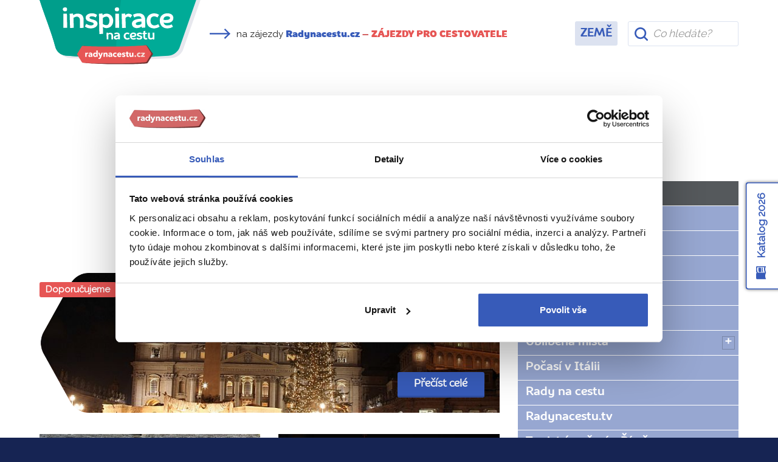

--- FILE ---
content_type: text/html; charset=utf-8
request_url: https://www.radynacestu.cz/magazin/rady-na-cestu-italie/
body_size: 10568
content:
<!DOCTYPE html><html lang="cs"><head><meta http-equiv="X-UA-Compatible" content="IE=edge"><title>Rady na cestu - Itálie | Magazín Radynacestu.cz</title><meta name="google-site-verification" content="YlgPa2x9d9ABH5QAkY4kcER5Ak0qftQBCoZVRDXOiq0" /><meta name="google-site-verification" content="F1QxcTVopFO0A4HwVQ_8_hcg0ZS75Rwyxr46S6A0WZs" /><meta name="google-site-verification" content="0eLATpb_uXXFPviE4bH4ZSPCjLBjI5mBPIi0nX_NttQ" /><meta name="facebook-domain-verification" content="xa1f66e00c020a2qjr0x5q42k80zz5" /><style>.async-hide { opacity: 0 !important;background:#fff;} </style><script id="Cookiebot" src="https://consent.cookiebot.com/uc.js" data-cbid="3fa8c8d6-db31-4f89-82ef-db6ed1c4cf0f" type="text/javascript"></script><script>(function(a,s,y,n,c,h,i,d,e){s.className+=' '+y;h.start=1*new Date;h.end=i=function(){s.className=s.className.replace(RegExp(' ?'+y),'')};(a[n]=a[n]||[]).hide=h;setTimeout(function(){i();h.end=null},c);h.timeout=c;})(window,document.documentElement,'async-hide','dataLayer',3000,{'GTM-T273SFD':true});
(function(i,s,o,g,r,a,m){i['GoogleAnalyticsObject']=r;i[r]=i[r]||function(){(i[r].q=i[r].q||[]).push(arguments)},i[r].l=1*new Date();a=s.createElement(o),m=s.getElementsByTagName(o)[0];a.async=1;a.src=g;m.parentNode.insertBefore(a,m)})(window,document,'script','https://www.google-analytics.com/analytics.js','ga');
ga("create", "UA-25493303-6", "auto", {name: "aaco"});
ga('aaco.require', 'GTM-T273SFD');</script><link href="https://fonts.googleapis.com/css?family=Raleway&amp;subset=latin-ext" rel="stylesheet"><script async src="https://cdn.ampproject.org/v0.js"></script><link href="/templates/radynacestu_v5/data/app.css?1.1086" rel="stylesheet" type="text/css" media="all" /><meta name="google-site-verification" content="hKCBmMUL8YG-sWgjucSJcY9nGoIUOH6VS9L4LqaZS9M" /><link rel="alternate" type="application/rss+xml" href="//www.radynacestu.cz/rss.xml" /><meta id="vp" name="viewport" content="initial-scale=1, width=device-width, user-scalable=yes, maximum-scale=2.0">
<script>
//window.onload = function() {
    if (screen.width < 470) {
        var mvp = document.getElementById('vp');
        mvp.setAttribute('content','width=470');
    }
//}
</script>

<style type="text/css">.webp img.no-webp,body.webp .no-webp,.no-webp img.webp,body.no-webp .webp {display: none;}</style>
<script type="text/javascript" src="/templates/radynacestu_v5/data/js/app.js?1.1086"></script><script type="text/javascript" src="/templates/radynacestu_v5/data/js/lite-yt-embed.js?1.1086"></script><meta http-equiv="content-type" content="text/html; charset=utf-8" />
<meta http-equiv="content-language" content="cz" />
<meta name="robots" content="all" />
<meta name="description" content="" />
<meta name="generator" content="Miu|Engine 2.5.0 - http://www.jerremi.com/" />
<script src="/module/travel/geolocate/" async defer></script>
<meta property="article:publisher" content="https://www.facebook.com/radynacestucz" />
<link rel="alternate" type="application/rss+xml" href="/rss.xml" />
<meta property="og:title" content="Rady na cestu - Itálie" />
<meta property="og:type" content="article" />
<meta property="og:url" content="https://www.radynacestu.cz/magazin/rady-na-cestu-italie/" />
<meta property="og:image" content="https://www.radynacestu.cz/img/w-1200,h-627,qr-1/2014-10-18/default-image.jpg" />
<meta property="og:description" content="" />
<meta property="og:site_name" content="Radynacestu.cz" />
<meta property="og:admins" content="" />
	<script>
	   window.dataLayer = window.dataLayer || [];
	</script>
	<script>
dataLayer.push({"page":{"type":"magazine.list","kind":"magazine.list"}});
</script><script type="text/javascript">
        dataLayer.push({
            'code' : {
                'v' : '2.1'
            },
            'page' : {
                 'currencyCode' : 'CZK','locale' : 'cs-CZ','title' : 'Rady na cestu - Itálie | Magazín Radynacestu.cz','fullPath' : null 
            }
        });
        </script>
	<!-- Google Tag Manager -->
	<script data-cookieconsent="ignore">(function(w,d,s,l,i){w[l]=w[l]||[];w[l].push({'gtm.start':
	new Date().getTime(),event:'gtm.js'});var f=d.getElementsByTagName(s)[0],
	j=d.createElement(s),dl=l!='dataLayer'?'&l='+l:'';j.async=true;j.src=
	'https://www.googletagmanager.com/gtm.js?id='+i+dl;f.parentNode.insertBefore(j,f);
	})(window,document,'script','dataLayer','GTM-M542G48');</script>
	<!-- End Google Tag Manager -->
	<!-- End Visual Website Optimizer Asynchronous Code --><meta property="fb:admins" content="1197608197" />
    <script id="sleeknoteScript" type="text/javascript">
    	(function () {
    		var sleeknoteScriptTag = document.createElement("script");
    		sleeknoteScriptTag.type = "text/javascript";
    		sleeknoteScriptTag.charset = "utf-8";
    		sleeknoteScriptTag.src = ("//sleeknotecustomerscripts.sleeknote.com/108962.js");
    		var s = document.getElementById("sleeknoteScript");
    		s.parentNode.insertBefore(sleeknoteScriptTag, s);
    	})();
    </script>
	
    <script>
        (function(h,o,t,j,a,r){
            h.hj=h.hj||function(){(h.hj.q=h.hj.q||[]).push(arguments)};
            h._hjSettings={hjid:5105028,hjsv:6};
            a=o.getElementsByTagName('head')[0];
            r=o.createElement('script');r.async=1;
            r.src=t+h._hjSettings.hjid+j+h._hjSettings.hjsv;
            a.appendChild(r);
        })(window,document,'https://static.hotjar.com/c/hotjar-','.js?sv=');
    </script>
	</head><body id="page_172"><!-- Google Tag Manager (noscript) --><noscript><iframe src="https://www.googletagmanager.com/ns.html?id=GTM-M542G48" height="0" width="0" style="display:none;visibility:hidden"></iframe></noscript><!-- End Google Tag Manager (noscript) --><div id="fb-root"></div><script src="https://connect.facebook.net/cs_CZ/all.js#xfbml=1&version=v2.8"></script><div class="row-top-page"><div class="magazin-header-row"><div class="container"><div class="row magazin-header"><div class="col-xs-12 col-sm-4 col-md-3"><a href="/magazin/" class="logo"></a></div><div class="col-xs-12 col-sm-2 col-md-4 col-lg-6 col-xl-5 head-arrow"><p class="rnc-link"><span class="icon more-arrow" style="width:35px;height:20px;margin-right:5px"></span> na zájezdy <a href="/poznavaci-zajezdy/"><strong>Radynacestu.cz</strong><span class="snb hidden-sm-down"> – <span  class="color-red">ZÁJEZDY PRO CESTOVATELE</span></span></a></p></div><div class="col-xs-12 col-sm-12 col-md-5 col-lg-3 col-xl-2 navi text-lg-right"><ul><li class="selected level-0"><a href="/magazin/" title="Země" class="selected item-362 ilevel-0"><span>Země</span></a></li></ul></div><div class="col-xs-12 col-sm-12 col-lg-12 col-xl-2 search"><div class="magazine-search"><form action="/vyhledavani/magazin/" method="get"><div class="row"><div class="col-xs-12"><input type="text" class="form-control" name="q"  autocomplete="off" id="headLiteSearch" placeholder="Co hledáte?" /></div></div></form></div></div></div></div></div></div><div class="page-w-row"><div class="container"><div class="row pg_mag_category_head"><div class="col-xs-12 text-xs-center"><h1>Rady na cestu - Itálie</h1></div></div><div class="row"><div class="col-xs-12 col-lg-8 rnc_ajax_loading_layer"><!-- PIN --><div class="pg_mag_pin_block"><div class="title-box"><a href="/magazin/adventni-rim/">Když Vánoce voní po moři a biskupském chlebíčku... aneb Prožijte adventní rej v Římě!</a></div><div class="photo-box text-xs-center"><div class="bg" style="background-image: url('//zajezdy.radynacestu.cz/img/w-800,h-350,qr-1/2014-08-26/svatopetrske.jpg')"></div><span class="tag tag-danger">Doporučujeme</span><a href="/magazin/adventni-rim/" class="overclicklink"></a><a href="/magazin/adventni-rim/" class="btn btn-primary">Přečíst celé</a></div></div><!-- END PIN --><div class="row pg_mag_state_list block_list_magazine_extend rnc_ajax_loading_data"><div class="col-xs-12 col-sm-6 col-md-6 col-lg-6"><div class="frame"><a href="/magazin/na-co-si-dat-pozor-nuzky-noze-brousim/" class="img"><img src="//zajezdy.radynacestu.cz/img/w-500,h-250,qr-1/2025-05-29/52902218950-cdeeab28e1-o.jpg" class="img-fluid" /><span class="badge">10. 8. 2025</span></a><h4><a href="/magazin/na-co-si-dat-pozor-nuzky-noze-brousim/">Na co si dát pozor při návštěvě památek (nejen) v Římě: Nůžky, nože, brousím! aneb Jak si užít město bez zbytečných trablů?</a></h4><div class="row meta"><div class="col-xs-8"><a href="/kdo-jsme/jana-zemanova/"><img src="//zajezdy.radynacestu.cz/img/w-35,h-35,qr-1/2025-06-17/jana-zemanova-detail-500x500.jpg" class="img-circle" /> Jana Zemanová</a></div><div class="col-xs-4 color-grey text-xs-right">1.647 přečtení</div></div></div></div><div class="col-xs-12 col-sm-6 col-md-6 col-lg-6"><div class="frame"><a href="/magazin/adventni-rim/" class="img"><img src="//zajezdy.radynacestu.cz/img/w-500,h-250,qr-1/2014-08-26/svatopetrske.jpg" class="img-fluid" /><span class="badge">15. 10. 2017</span></a><h4><a href="/magazin/adventni-rim/">Když Vánoce voní po moři a biskupském chlebíčku... aneb Prožijte adventní rej v Římě!</a></h4><div class="row meta"><div class="col-xs-8"><a href="/kdo-jsme/barbora-supikova/"><img src="//zajezdy.radynacestu.cz/img/w-35,h-35,qr-1/2019-03-21/bez-nazvu.png" class="img-circle" /> Barbora Šupíková</a></div><div class="col-xs-4 color-grey text-xs-right">23.837 přečtení</div></div></div></div><div class="col-xs-12 col-sm-6 col-md-6 col-lg-6"><div class="frame"><a href="/magazin/mhd-v-neapoli/" class="img"><img src="//zajezdy.radynacestu.cz/img/w-500,h-250,qr-1/2017-06-22/img-1657.jpg" class="img-fluid" /><span class="badge">5. 7. 2017</span></a><h4><a href="/magazin/mhd-v-neapoli/">MHD v Neapoli: „jižanský“ systém, který v mnohém překvapí </a></h4><div class="row meta"><div class="col-xs-8"><a href="/kdo-jsme/barbora-supikova/"><img src="//zajezdy.radynacestu.cz/img/w-35,h-35,qr-1/2019-03-21/bez-nazvu.png" class="img-circle" /> Barbora Šupíková</a></div><div class="col-xs-4 color-grey text-xs-right">34.586 přečtení</div></div></div></div><div class="col-xs-12 col-sm-6 col-md-6 col-lg-6"><div class="frame"><a href="/magazin/shopping-v-milane-5-tipu-kam-se-vydat-za-modnimi-nakupy/" class="img"><img src="//zajezdy.radynacestu.cz/img/w-500,h-250,qr-1/2017-02-13/shutterstock-530733676.jpg" class="img-fluid" /><span class="badge">22. 2. 2017</span></a><h4><a href="/magazin/shopping-v-milane-5-tipu-kam-se-vydat-za-modnimi-nakupy/">Shopping v Miláně pro začátečníky i pokročilé: 5 tipů, kam se vydat za módními nákupy </a></h4><div class="row meta"><div class="col-xs-8"><a href="/kdo-jsme/barbora-supikova/"><img src="//zajezdy.radynacestu.cz/img/w-35,h-35,qr-1/2019-03-21/bez-nazvu.png" class="img-circle" /> Barbora Šupíková</a></div><div class="col-xs-4 color-grey text-xs-right">64.175 přečtení</div></div></div></div><div class="col-xs-12 col-sm-6 col-md-6 col-lg-6"><div class="frame"><a href="/magazin/5-rad-k-ceste-na-vesuv/" class="img"><img src="//zajezdy.radynacestu.cz/img/w-500,h-250,qr-1/2016-10-23/shutterstock-364860767.jpg" class="img-fluid" /><span class="badge">25. 10. 2016</span></a><h4><a href="/magazin/5-rad-k-ceste-na-vesuv/">5 rad k cestě na Vesuv: přibalte dobrou náladu a bude to hračka</a></h4><div class="row meta"><div class="col-xs-8"><a href="/kdo-jsme/barbora-supikova/"><img src="//zajezdy.radynacestu.cz/img/w-35,h-35,qr-1/2019-03-21/bez-nazvu.png" class="img-circle" /> Barbora Šupíková</a></div><div class="col-xs-4 color-grey text-xs-right">65.701 přečtení</div></div></div></div><div class="col-xs-12 col-sm-6 col-md-6 col-lg-6"><div class="frame"><a href="/magazin/suvenyry-z-apulie/" class="img"><img src="//zajezdy.radynacestu.cz/img/w-500,h-250,qr-1/2016-10-23/img-5604u.jpg" class="img-fluid" /><span class="badge">25. 10. 2016</span></a><h4><a href="/magazin/suvenyry-z-apulie/">Suvenýry z Apulie: 5 tipů, na co vsadit a přivézt si to nejlepší </a></h4><div class="row meta"><div class="col-xs-8"><a href="/kdo-jsme/barbora-supikova/"><img src="//zajezdy.radynacestu.cz/img/w-35,h-35,qr-1/2019-03-21/bez-nazvu.png" class="img-circle" /> Barbora Šupíková</a></div><div class="col-xs-4 color-grey text-xs-right">12.453 přečtení</div></div></div></div><div class="col-xs-12 col-sm-6 col-md-6 col-lg-6"><div class="frame"><a href="/magazin/5-praktickych-rad-na-cestu-do-rima/" class="img"><img src="//zajezdy.radynacestu.cz/img/w-500,h-250,qr-1/2015-10-02/soubor-0010.jpeg" class="img-fluid" /><span class="badge">5. 10. 2015</span></a><h4><a href="/magazin/5-praktickych-rad-na-cestu-do-rima/">5 praktických rad na cestu do Říma: S čím počítat, abyste nebyli zaskočeni? </a></h4><div class="row meta"><div class="col-xs-8"><a href="/kdo-jsme/barbora-supikova/"><img src="//zajezdy.radynacestu.cz/img/w-35,h-35,qr-1/2019-03-21/bez-nazvu.png" class="img-circle" /> Barbora Šupíková</a></div><div class="col-xs-4 color-grey text-xs-right">99.588 přečtení</div></div></div></div><div class="col-xs-12 col-sm-6 col-md-6 col-lg-6"><div class="frame"><a href="/magazin/5-suvenyru-ze-sicilie/" class="img"><img src="//zajezdy.radynacestu.cz/img/w-500,h-250,qr-1/2015-06-02/thinkstockphotos-177402681.jpg" class="img-fluid" /><span class="badge">22. 6. 2015</span></a><h4><a href="/magazin/5-suvenyru-ze-sicilie/">5 suvenýrů ze Sicílie: mafiánská bekovka, keramická sluníčka a další</a></h4><div class="row meta"><div class="col-xs-8"><a href="/kdo-jsme/barbora-supikova/"><img src="//zajezdy.radynacestu.cz/img/w-35,h-35,qr-1/2019-03-21/bez-nazvu.png" class="img-circle" /> Barbora Šupíková</a></div><div class="col-xs-4 color-grey text-xs-right">43.213 přečtení</div></div></div></div><div class="col-xs-12 col-sm-6 col-md-6 col-lg-6"><div class="frame"><a href="/magazin/jake-suvenyry-z-benatek/" class="img"><img src="//zajezdy.radynacestu.cz/img/w-500,h-250,qr-1/2015-03-23/thinkstockphotos-138102223.jpg" class="img-fluid" /><span class="badge">23. 3. 2015</span></a><h4><a href="/magazin/jake-suvenyry-z-benatek/">Jaké suvenýry nakoupit v Benátkách? Vsaďte na klasiku!</a></h4><div class="row meta"><div class="col-xs-8"><a href="/kdo-jsme/barbora-supikova/"><img src="//zajezdy.radynacestu.cz/img/w-35,h-35,qr-1/2019-03-21/bez-nazvu.png" class="img-circle" /> Barbora Šupíková</a></div><div class="col-xs-4 color-grey text-xs-right">22.375 přečtení</div></div></div></div><div class="col-xs-12 col-sm-6 col-md-6 col-lg-6"><div class="frame"><a href="/magazin/10-pamatek-v-rime-ktere-si-nesmite-nechat-ujit/" class="img"><img src="//zajezdy.radynacestu.cz/img/w-500,h-250,qr-1/2014-10-17/m.jpg" class="img-fluid" /><span class="badge">19. 10. 2014</span></a><h4><a href="/magazin/10-pamatek-v-rime-ktere-si-nesmite-nechat-ujit/">10 památek v Římě, které si nesmíte nechat ujít! Co o nich vlastně víme?</a></h4><div class="row meta"><div class="col-xs-8"><a href="/kdo-jsme/barbora-supikova/"><img src="//zajezdy.radynacestu.cz/img/w-35,h-35,qr-1/2019-03-21/bez-nazvu.png" class="img-circle" /> Barbora Šupíková</a></div><div class="col-xs-4 color-grey text-xs-right">278.306 přečtení</div></div></div></div><div class="col-xs-12 col-sm-6 col-md-6 col-lg-6"><div class="frame"><a href="/magazin/rimske-fontanky-a-pitka/" class="img"><img src="//zajezdy.radynacestu.cz/img/w-500,h-250,qr-1/2014-10-06/145998362.jpg" class="img-fluid" /><span class="badge">6. 10. 2014</span></a><h4><a href="/magazin/rimske-fontanky-a-pitka/">Římské fontánky a pítka: nebojte se mít žízeň</a></h4><div class="row meta"><div class="col-xs-8"><a href="/kdo-jsme/barbora-supikova/"><img src="//zajezdy.radynacestu.cz/img/w-35,h-35,qr-1/2019-03-21/bez-nazvu.png" class="img-circle" /> Barbora Šupíková</a></div><div class="col-xs-4 color-grey text-xs-right">23.032 přečtení</div></div></div></div><div class="col-xs-12 col-sm-6 col-md-6 col-lg-6"><div class="frame"><a href="/magazin/typicke-suvenyry/" class="img"><img src="//zajezdy.radynacestu.cz/img/w-500,h-250,qr-1/2011-12-29/111111759.JPG" class="img-fluid" /><span class="badge">30. 4. 2014</span></a><h4><a href="/magazin/typicke-suvenyry/">Typické suvenýry z Říma: kůže, bižuterie a dobroty</a></h4><div class="row meta"><div class="col-xs-8"></div><div class="col-xs-4 color-grey text-xs-right">26.819 přečtení</div></div></div></div><div class="col-xs-12 col-sm-6 col-md-6 col-lg-6"><div class="frame"><a href="/magazin/doprava-italie/" class="img"><img src="//zajezdy.radynacestu.cz/img/w-500,h-250,qr-1/2013-10-24/181683618.jpg" class="img-fluid" /><span class="badge">28. 3. 2014</span></a><h4><a href="/magazin/doprava-italie/">Doprava do Itálie: letadlem maximálně 2 hodiny</a></h4><div class="row meta"><div class="col-xs-8"><img src="//zajezdy.radynacestu.cz/img/w-35,h-35,qr-1/2014-06-16/petra-cr.jpg" class="img-circle" /> Petra Bělohubá</div><div class="col-xs-4 color-grey text-xs-right">11.635 přečtení</div></div></div></div><div class="col-xs-12 col-sm-6 col-md-6 col-lg-6"><div class="frame"><a href="/magazin/mistni-doprava/" class="img"><img src="//zajezdy.radynacestu.cz/img/w-500,h-250,qr-1/2011-11-20/000000016.JPG" class="img-fluid" /><span class="badge">28. 3. 2014</span></a><h4><a href="/magazin/mistni-doprava/">Doprava v Římě: čas nehraje roli</a></h4><div class="row meta"><div class="col-xs-8"><img src="//zajezdy.radynacestu.cz/img/w-35,h-35,qr-1/2014-06-16/petra-cr.jpg" class="img-circle" /> Petra Bělohubá</div><div class="col-xs-4 color-grey text-xs-right">37.853 přečtení</div></div></div></div><div class="col-xs-12 col-sm-6 col-md-6 col-lg-6"><div class="frame"><a href="/magazin/kde-se-v-rime-ubytovat/" class="img"><img src="//zajezdy.radynacestu.cz/img/w-500,h-250,qr-1/2023-01-18/shutterstock-2100153820.jpg" class="img-fluid" /><span class="badge">28. 3. 2014</span></a><h4><a href="/magazin/kde-se-v-rime-ubytovat/">Kde se v Římě ubytovat: nabídka velká, cena zrovna tak</a></h4><div class="row meta"><div class="col-xs-8"><img src="//zajezdy.radynacestu.cz/img/w-35,h-35,qr-1/2014-06-16/petra-cr.jpg" class="img-circle" /> Petra Bělohubá</div><div class="col-xs-4 color-grey text-xs-right">20.948 přečtení</div></div></div></div><div class="col-xs-12 col-sm-6 col-md-6 col-lg-6"><div class="frame"><a href="/magazin/nakupovani-v-italii/" class="img"><img src="//zajezdy.radynacestu.cz/img/w-500,h-250,qr-1/2013-10-25/1224013811.jpg" class="img-fluid" /><span class="badge">5. 3. 2014</span></a><h4><a href="/magazin/nakupovani-v-italii/">Nakupování v Itálii: ráj pro všechny shopaholiky</a></h4><div class="row meta"><div class="col-xs-8"></div><div class="col-xs-4 color-grey text-xs-right">33.208 přečtení</div></div></div></div></div><div class="row rnc_ajax_loading_listing"><div class="col-xs-12 text-xs-center"><div class="paging"><span class="current">1</span></div></div></div><br /></div><div class="col-xs-12 col-lg-4"><div class="rnc_mag_navi"><ul class="l-0"><li><a href="/magazin/italie/" class="selected">Itálie</a><ul class="l-1"><li><a href="/magazin/aktuality-italie/" class="">Aktuality</a></li><li><a href="/magazin/foto-magazin-italie/" class="">Fotomagazín</a></li><li><a href="/magazin/inspirace-italie/" class="">Inspirace</a></li><li><a href="/magazin/dobrou-chut-italie/" class="">Jídlo a pití</a></li><li><a href="/magazin/nepropasnete-italie/" class="">Nepropásněte</a></li><li><a href="/magazin/oblibena-mista-italie/" class="plus_icon">Oblíbená místa</a></li><li><a href="/magazin/pocasi-v-italii/" class="">Počasí v Itálii</a></li><li><a href="/magazin/rady-na-cestu-italie/" class="selected">Rady na cestu</a></li><li><a href="/magazin/videomagazin-italie/" class="">Radynacestu.tv</a></li><li><a href="/magazin/pocasi-v-rime/" class="">Typické počasí v Římě</a></li><li><a href="/magazin/vite-ze-italie/" class="">Víte, že...</a></li></ul></li></ul></div></div></div></div></div><div class="page-w-row hidden-sm-down"><div class="container"><div class="row block_bottom_tour_with_social"><div class="col-xs-12 col-lg-7"><div class="row"><div class="col-xs-6"><div class="pg_tour_list_block_item"><a href="/zajezd/to-nejlepsi-z-madeiry-karneval-letecky-z-prahy/31367/" class="img"><img src="//zajezdy.radynacestu.cz/img/w-500,h-338,qr-1/2025-12-09/img-5547.jpg" alt="To nejlepší z Madeiry + KARNEVAL (letecky z Prahy)" class="img-fluid" /></a><div class="count text-uppercase">13. 2. &ndash; 20. 2. 2026</div><div class="text"><h3><a href="/zajezd/to-nejlepsi-z-madeiry-karneval-letecky-z-prahy/31367/">To nejlepší z Madeiry + KARNEVAL (letecky z Prahy)</a></h3><div class="price">37 990 Kč</div></div></div></div><div class="col-xs-6"><div class="pg_tour_list_block_item"><a href="/zajezd/to-nejlepsi-z-lisabonu-letecky-z-prahy/31338/" class="img"><img src="//zajezdy.radynacestu.cz/img/w-500,h-338,qr-1/2016-10-03/shutterstock_297645485.jpg" alt="To nejlepší z Lisabonu (letecky z Prahy)" class="img-fluid" /></a><div class="count text-uppercase">18. 2. &ndash; 22. 2. 2026</div><div class="text"><h3><a href="/zajezd/to-nejlepsi-z-lisabonu-letecky-z-prahy/31338/">To nejlepší z Lisabonu (letecky z Prahy)</a></h3><div class="price">27 990 Kč</div></div></div></div></div></div><div class="col-xs-12 col-lg-5 text-xs-center text-lg-right"><div class="fb-page" data-href="https://www.facebook.com/radynacestucz" data-width="930" data-small-header="false" data-adapt-container-width="false" data-hide-cover="false" data-show-facepile="true" data-show-posts="false"><div class="fb-xfbml-parse-ignore"><blockquote cite="https://www.facebook.com/radynacestucz"><a href="https://www.facebook.com/radynacestucz">Poznávací zájezdy Radynacestu.cz</a></blockquote></div></div></div></div></div></div><div class="page-w-row"><div class="container"><div class="row block_mag_footer"><div class="col-xs-12 col-lg-7 text-uppercase slogan"><span><strong>INSPIRACE</strong> JE DÍLEM PRŮVODCŮ A ODBORNÍKŮ Z <a href="/">RADYNACESTU.CZ</a></span></div><div class="col-xs-12 col-lg-5 text-xs-right social"><a class="fb" href="https://www.facebook.com/radynacestucz"><span class="icon social-facebook-blue"></span></a><a class="pi" href="https://www.instagram.com/radynacestucz/"><span class="icon social-instagram"></span></a><a class="yt" href="https://www.youtube.com/user/radynacestucz"><span class="icon social-youtube-red"></span></a><a class="rss" href="/rss.xml" target="_blank" title="RSS 2.0"><span class="icon ic-rss-orange"></span></a></div></div></div></div><div class="page-pp-row hidden-sm-down"><div class="container newsletter_block_paper"><div class="row"><div class="col-xs-12 col-lg-7 text-xs-left"><h2>Získejte pravidelné tipy na skvělá místa</h2><p>Přidejte se do klubu a získáte exkluzivní přístup ke skrytým perlám v Evropě i ve světě, které vám představí naše největší cestovatelské osobnosti.</p></div></div><div class="row"><div class="col-lg-8 col-xs-12"><div class="newsletter_block_return_msg_paper_row"></div><form action="#zpravodaj" method="post" class="form newsletterJSForm hideFormOnSuccess text-xs-center" data-form-to="newsletter_block_return_msg_paper_row" data-module="/module/newsletter/"><div class="white-bg-box"><div class="row"><div class="form-group col-xs-8 col-lg-9"><input type="email" class="form-control" name="email" id="reg_newsletter_email" placeholder="Zadejte Váš e-mail"></div><div class="col-xs-4 col-lg-3"><button type="submit" class="btn btn-primary gtm-form-log" data-form-name="newsletter-prihlaseni" onclick="dataLayerAddInteraction('Newsletter', 'Prihlaseni k odberu', window.location.href,null, false);dataLayer.push({'event' : 'action.optin.user','action' : {'optin' : {'element' : 'paper_row'}}});">Přihlásit se</button></div></div></div><div class="row"><div class="col-xs-12 text-xs-left"><label style="font-size:15px"><input type="checkbox" name="emailcheck" id="reg_newsletter_emailcheck" required="" value="1"/> Odkliknutím souhlasíte se zasláním e-mailů dle <a href="/odber-zpravodaje/" id="ID424" class="INFOimport" rel="page">podmínek</a>. Váš e-mail nezneužijeme.</label></div><div id="emailnoneForm4"></div><script type="text/javascript">document.getElementById('emailnoneForm4').innerHTML = '<input type="hidden" name="emailnone" value="rady'+'na'+'cestu" />';</script><noscript><div><label><strong>Prosím, zadejte do pole slovo &bdquo;radynacestu&ldquo;: *</strong><input type="text" name="emailnone" /></label></div></noscript></div><input type="hidden" name="reg_newsletter_now" value="paper_row" /><input type="hidden" name="reg_newsletter_now_link" value="/magazin/rady-na-cestu-italie/" /><input type="hidden" name="reg_newsletter_now_type" value="newsletter" /></form></div><div class="col-lg-4 hidden-md-down"><div class="newsletter-row-person"></div></div></div></div></div><div class="catalog-right-tab hidden-md-down"><div class="tab"><a href="/katalog/?cfrm=side-tab">Katalog 2026</a></div></div><div class="footer-row"><div class="container"><div class="row"><div class="col-xs-12 text-xs-center"><a class="foot-best-rating" href="https://www.google.com/search?sa=X&sca_esv=e882f0976fe7340d&rlz=1CAFYBR_enCZ995&biw=1410&bih=805&tbm=lcl&q=Radynacestu.cz+%E2%80%93+z%C3%A1jezdy+pro+cestovatele+Recenze&rflfq=1&num=20&stick=H4sIAAAAAAAAAONgkxI2NzQzN7U0MjK1MLKwMLU0MTA33MDI-IrROCgxpTIvMTm1uKRUL7lK4VHDZIWqwwuzUqtSKhUKivIVQDL5ZYklqTmpCkGpyal5VamLWMnRBQAa3palhgAAAA&rldimm=7167592258288594071&hl=cs-CZ&ved=2ahUKEwjMrMnR7_OMAxUb7AIHHWEsFH0Q9fQKegQIORAF#lkt=LocalPoiReviews"></a><p><a href="https://www.facebook.com/radynacestucz" class="social2 facebook"><span>Facebook</span></a><a href="https://www.linkedin.com/company/radynacestu/" class="social2 linkedin"><span>Linked In</span></a><a href="https://www.youtube.com/user/radynacestucz" class="social2 youtube"><span>Youtube</span></a><a href="https://www.instagram.com/radynacestucz/" class="social2 instagram"><span>Instagram</span></a><a href="https://www.pinterest.com/radynacestucz/" class="social2 pinterest"><span>Pinterest</span></a></p></div></div><div class="row"><div class="col-xs-12 col-sm col-lg text-xs-center text-sm-left"><h4>Informace k zájezdům</h4><ul><li class="level-0"><a href="/pojisteni/" title="Cestovní pojištění Kooperativa" class="item-131 ilevel-0"><span>Cestovní pojištění Kooperativa</span></a></li><li class="level-0"><a href="/pojisteni-slavia/" title="Cestovní pojištění Slavia" class="item-466 ilevel-0"><span>Cestovní pojištění Slavia</span></a></li><li class="level-0"><a href="/kalendar-zajezdu/" title="Kalendář zájezdů" class="item-494 ilevel-0"><span>Kalendář zájezdů</span></a></li><li class="level-0"><a href="/srovnani/" title="Srovnání zájezdů" class="item-461 ilevel-0"><span>Srovnání zájezdů</span></a></li><li class="level-0"><a href="/narocnost/" title="Náročnost zájezdů" class="item-492 ilevel-0"><span>Náročnost zájezdů</span></a></li><li class="level-0"><a href="/sdileni-pokoje/" title="Sdílení pokoje" class="item-371 ilevel-0"><span>Sdílení pokoje</span></a></li><li class="level-0"><a href="/parkovani/" title="Parkování na letišti" class="item-254 ilevel-0"><span>Parkování na letišti</span></a></li><li class="level-0"><a href="/vip-vyzvednuti/" title="VIP vyzvednutí u domu" class="item-426 ilevel-0"><span>VIP vyzvednutí u domu</span></a></li><li class="level-0"><a href="/cestovatelsky-klub/" title="Cestovatelský klub" class="item-440 ilevel-0"><span>Cestovatelský klub</span></a></li><li class="level-0"><a href="/ptatese/" title="Ptáte se nás" class="item-82 ilevel-0"><span>Ptáte se nás</span></a></li><li class="level-0"><a href="https://www.radynacestu.cz/upload/dokumenty/vseobecne-podminky.pdf" title="Všeobecné obchodní podmínky" class="item-85 ilevel-0"><span>Všeobecné obchodní podmínky</span></a></li></ul></div><div class="col-xs-12 col-sm col-lg text-xs-center text-sm-left"><h4>Další služby</h4><ul><li class="level-0"><a href="/akce/" title="Akce a besedy" class="item-396 ilevel-0"><span>Akce a besedy</span></a></li><li class="level-0"><a href="https://www.radynacestu.cz/darky/" title="Darujte zájezd" class="item-390 ilevel-0"><span>Darujte zájezd</span></a></li><li class="level-0"><a href="https://rezervace.radynacestu.cz/cz/obchod/" title="E-shop" class="item-456 ilevel-0"><span>E-shop</span></a></li><li class="level-0"><a href="https://www.radynacestu.cz/pro-firmy/" title="Zájezdy na míru" class="item-403 ilevel-0"><span>Zájezdy na míru</span></a></li><li class="level-0"><a href="http://www.nastuptesi.cz/" title="Pronájem autobusu" class="item-391 ilevel-0"><span>Pronájem autobusu</span></a></li><li class="level-0"><a href="/mojedroga/" title="Jak se stát průvodcem" class="item-346 ilevel-0"><span>Jak se stát průvodcem</span></a></li><li class="level-0"><a href="https://rezervace.radynacestu.cz/cz/partner/prihlasit/" title="Pro cestovní agentury" class="item-84 ilevel-0"><span>Pro cestovní agentury</span></a></li><li class="level-0"><a href="/provize/" title="Provizní affiliate program" class="item-405 ilevel-0"><span>Provizní affiliate program</span></a></li></ul></div><div class="col-xs-12 col-sm col-lg text-xs-center text-sm-left"><h4>Inspirace z cest</h4><ul><li class="level-0"><a href="/inspirace/" title="Magazín online" class="item-90 ilevel-0"><span>Magazín online</span></a></li><li class="level-0"><a href="/nove-zazitky/" title="Nové neotřelé zážitky" class="item-468 ilevel-0"><span>Nové neotřelé zážitky</span></a></li><li class="level-0"><a href="/navigator/" title="NAVIGÁTOR" class="item-485 ilevel-0"><span>NAVIGÁTOR</span></a></li><li class="level-0"><a href="/neobara/" title="NEOBARA v Japonsku" class="item-483 ilevel-0"><span>NEOBARA v Japonsku</span></a></li><li class="level-0"><a href="/radana-cestuje/" title="Radana cestuje" class="item-473 ilevel-0"><span>Radana cestuje</span></a></li><li class="level-0"><a href="/silacestovani/" title="Síla cestování" class="item-477 ilevel-0"><span>Síla cestování</span></a></li></ul></div><div class="col-xs-12 col-sm col-lg text-xs-center text-sm-left"><h4>O nás</h4><ul><li class="level-0"><a href="/kontakt/" title="Kontakt" class="item-100 ilevel-0"><span>Kontakt</span></a></li><li class="level-0"><a href="/kdo-jsme/" title="Naši lidé" class="item-88 ilevel-0"><span>Naši lidé</span></a></li><li class="level-0"><a href="/co-umime/" title="Proč s námi" class="item-401 ilevel-0"><span>Proč s námi</span></a></li><li class="level-0"><a href="/prodejni-mista/" title="Prodejní místa" class="item-191 ilevel-0"><span>Prodejní místa</span></a></li><li class="level-0"><a href="/eticky-kodex/" title="Etický kodex" class="item-446 ilevel-0"><span>Etický kodex</span></a></li><li class="level-0"><a href="/blog/" title="Blog ze zákulisí" class="item-399 ilevel-0"><span>Blog ze zákulisí</span></a></li><li class="level-0"><a href="/rikaji-o-nas/" title="Recenze" class="item-87 ilevel-0"><span>Recenze</span></a></li><li class="level-0"><a href="https://www.radynacestu.cz/kontakt/#cetifikaty" title="Pojištění a certifikace" class="item-497 ilevel-0"><span>Pojištění a certifikace</span></a></li><li class="level-0"><a href="https://www.radynacestu.cz/upload/dokumenty/Clensky_list_ACK_Radynacestu.png" title="Členský list ACK" class="item-382 ilevel-0"><span>Členský list ACK</span></a></li><li class="level-0"><a href="/eucookie/" title="Cookies" class="item-429 ilevel-0"><span>Cookies</span></a></li></ul></div></div><div class="hr-line"></div><br /><br /><div class="row"><div class="col-xs-12 col-sm col-lg text-xs-center text-sm-left"><h4>Rychlé kontakty</h4><p class="foot-contact"><strong class="phone">+420 608 261 719</strong><br /><span class="openhour">Po–Čt: 8:30 – 17:00, Pá: 8:30  – 16:00</span><br /><a href="mailto:zajezdy@radynacestu.cz">zajezdy@radynacestu.cz</a></p></div><div class="col-xs-12 col-sm col-lg text-xs-center text-sm-left"><h4>Měna</h4><div class="currency-mode"><a href="#"  class="active" data-curr="czk">Kč</a><a href="#"  data-curr="eur">Eur</a></div></div><div class="col-xs-12 col-sm col-lg text-xs-center text-sm-left"><div class="catalog-box hidden-sm-down"><big class="text-uppercase">Katalog</big><small class="text-uppercase">zdarma</small><a href="/katalog/?cfrm=footer" class="btn btn-link">Chci katalog</a></div></div></div><div class="pg_footer_media pg_media logo pg_media_beige"><div class="media_title text-xs-center"><span><a href="/napsali-o-nas/">Zmiňují nás v médiích</a></span></div><div class="container"><div class="row"><div class="col-xs-12 text-xs-center"><img src="//www.radynacestu.cz/upload/media-logo/novinky.png" alt="novinky" /><img src="//www.radynacestu.cz/upload/media-logo/cro.png" alt="rozhlas" /><img src="//www.radynacestu.cz/upload/media-logo/nova.png" alt="TV Nova" /><img src="//www.radynacestu.cz/upload/media-logo/ceskatv.png" alt="Česká Televize" /><img src="//www.radynacestu.cz/upload/media-logo/natgeo.png" alt="National Geographic" /><img src="//www.radynacestu.cz/upload/media-logo/koktejl.png" alt="Koktejl" /></div></div></div></div><div class="row flex-items-xs-middle"><div class="col-xs-12 text-xs-center"><span class="footer-logo-text">Copyright 2011-2026 &copy; Radynacestu, s.r.o.</span></div></div></div></div><div class="hidden_modal" id="favAdded"><div class="modal"><div class="img"><img src="" /></div><div class="text"><p><a href="" class="title"></a></p><p class="price"></p><div class="right"><a href="/oblibene-zajezdy/" class="button"><span class="l"></span><span class="t">Zobrazit Vaše oblíbené položky</span><span class="r"></span></a></div></div></div></div><!--/ POPBOX --><div class="modal fade" id="RNC_POPBOX" tabindex="-1" aria-hidden="true"><div class="modal-dialog modal-lg" role="document"><div class="modal-content"><div class="modal-header"><button type="button" class="close" data-dismiss="modal" aria-label="Zavřít"><span aria-hidden="true">&times;</span></button></div><div class="modal-body"></div><div class="modal-footer"><button type="button" class="btn btn-secondary" data-dismiss="modal">Zavřít</button></div></div></div></div><!--\ POPBOX --><script data-ad-client="ca-pub-6154457450076459" async src="https://pagead2.googlesyndication.com/pagead/js/adsbygoogle.js"></script><script type="text/javascript">
    function setCookie(name, value, days) {
      var expires = "; expires=0";
      if (days) {
        var date = new Date();
        date.setTime(date.getTime() + (days * 24 * 60 * 60 * 1000));
        expires = "; expires=" + date.toUTCString();
      }
      document.cookie = name + "=" + (value || "") + expires + "; path=/";
    }
    function getCookie(name) {
      var nameEQ = name + "=";
      var ca = document.cookie.split(';');
      for (var i = 0; i < ca.length; i++) {
        var c = ca[i];
        while (c.charAt(0) == ' ') c = c.substring(1, c.length);
        if (c.indexOf(nameEQ) == 0) return c.substring(nameEQ.length, c.length);
      }
      return null;
    }
    </script><!--\ POPBOX --><div class="modal fade" id="RNC_NWS_POP" tabindex="-1" aria-hidden="true"><div class="modal-dialog modal-lg popup-newsletter style-custom popup" role="document"><div class="modal-content"><div class="modal-header"><button type="button" class="close" data-dismiss="modal" aria-label="Zavřít"><span aria-hidden="true">&times;</span></button></div><div class="modal-body"><img src="/templates/radynacestu_v5/data/img-custom-popup/katalog_2026.png" class="img-fluid" /><a href="/katalog/?cfrm=popup" class="btn btn-warning"onclick="dataLayer.push({'event': 'popup.click','popup': {'id': 'katalog_2026.png','name': 'katalog_2026.png','creative': 'popup','position': 'overlay'}});">Chci katalog</a></div></div></div></div><script type="text/javascript">
var mouseInside = true;
$(document).ready(function(){
    $(document).mouseleave(function () {
        mouseInside = false;
    });
    $(document).mouseenter(function () {
        mouseInside = true;
    });
	if(window.mobileAndTabletcheck)
		return;
	else{
    	var MT=setInterval(function(){MTTT(true)},60000);
    	var MTLong=setInterval(function(){MTTT(false)},120000);
    }
    function MTTT(isEnter) {
        if(isEnter){
            if(mouseInside){
                window.clearInterval(MT);
                return;
            }
        }
        
        $('#RNC_NWS_POP').modal({keyboard: false});
        $('#RNC_NWS_POP').modal('show');
        $.ajax({
            url: '/module/newsletter/popup-start/',
            dataType: "html",
            success: function(out) {}
        });
        window.clearInterval(MT);
        window.clearInterval(MTLong);
        dataLayer.push({
            'event': 'popup.show',
            'popup': {
                'id': 'katalog_2026.png','name': 'katalog_2026.png',
              'creative': 'popup',
              'position': 'overlay'
            }
        });
    }
    //MTTT(false);
    });</script><!-- Start of SmartSupp Live Chat script --><!-- End of SmartSupp Live Chat script -->
    <script type="application/ld+json">
	{
	  "@context": "http://schema.org",
	  "@type": "WebSite",
	  "url": "https://www.radynacestu.cz/",
	  "potentialAction": {
	    "@type": "SearchAction",
	    "target": "https://www.radynacestu.cz/vyhledavani/?q={q}",
	    "query-input": "required name=q"
	  }
	}
	</script>
    <script type="application/ld+json">
	{"@context" : "http://schema.org",
	  "@type" : "Organization",
	  "name" : "Radynacestu.cz",
	  "url" : "https://www.radynacestu.cz",
	  "logo" : "https://www.radynacestu.cz/upload/logo.png",
	  "contactPoint" : [
	    { "@type" : "ContactPoint",
	      "telephone" : "+420 608 261 719",
	      "contactType" : "customer service"
	    } ],
	  "sameAs" : [ "http://www.facebook.com/radynacestucz",
	    "https://twitter.com/radynacestucz",
	    "https://plus.google.com/u/0/b/115604685380776335669/115604685380776335669/",
	    "http://www.youtube.com/radynacestucz",
	    "http://pinterest.com/radynacestucz/"] 
	}
	</script>
    <script type="text/javascript">
        dataLayer.push({'event': 'page'});
    </script>
    <script defer src="https://static.cloudflareinsights.com/beacon.min.js/vcd15cbe7772f49c399c6a5babf22c1241717689176015" integrity="sha512-ZpsOmlRQV6y907TI0dKBHq9Md29nnaEIPlkf84rnaERnq6zvWvPUqr2ft8M1aS28oN72PdrCzSjY4U6VaAw1EQ==" data-cf-beacon='{"version":"2024.11.0","token":"02f4f9a42490472c809db07adda8e947","r":1,"server_timing":{"name":{"cfCacheStatus":true,"cfEdge":true,"cfExtPri":true,"cfL4":true,"cfOrigin":true,"cfSpeedBrain":true},"location_startswith":null}}' crossorigin="anonymous"></script>
</body></html>

--- FILE ---
content_type: text/html; charset=utf-8
request_url: https://www.google.com/recaptcha/api2/aframe
body_size: 181
content:
<!DOCTYPE HTML><html><head><meta http-equiv="content-type" content="text/html; charset=UTF-8"></head><body><script nonce="1nmIeoFmdE0EPfdXykBlNA">/** Anti-fraud and anti-abuse applications only. See google.com/recaptcha */ try{var clients={'sodar':'https://pagead2.googlesyndication.com/pagead/sodar?'};window.addEventListener("message",function(a){try{if(a.source===window.parent){var b=JSON.parse(a.data);var c=clients[b['id']];if(c){var d=document.createElement('img');d.src=c+b['params']+'&rc='+(localStorage.getItem("rc::a")?sessionStorage.getItem("rc::b"):"");window.document.body.appendChild(d);sessionStorage.setItem("rc::e",parseInt(sessionStorage.getItem("rc::e")||0)+1);localStorage.setItem("rc::h",'1769866778711');}}}catch(b){}});window.parent.postMessage("_grecaptcha_ready", "*");}catch(b){}</script></body></html>